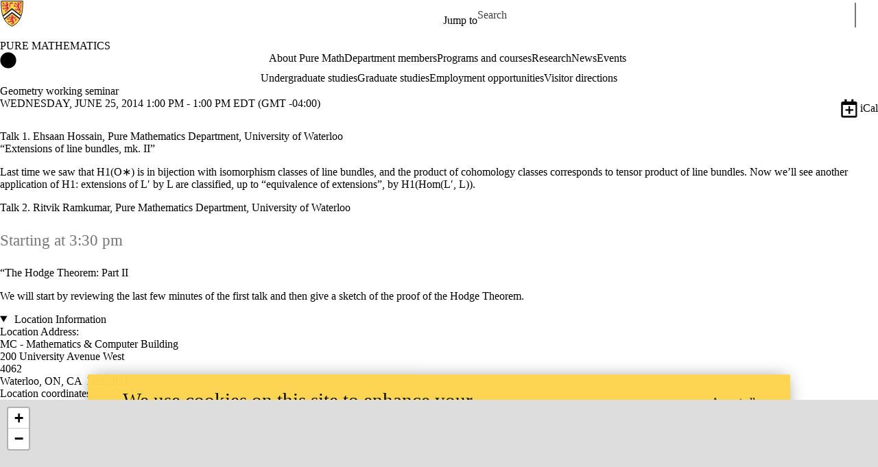

--- FILE ---
content_type: text/css
request_url: https://tags.srv.stackadapt.com/sa.css
body_size: -11
content:
:root {
    --sa-uid: '0-40c0225e-526a-5444-7ff8-c3994d00a970';
}